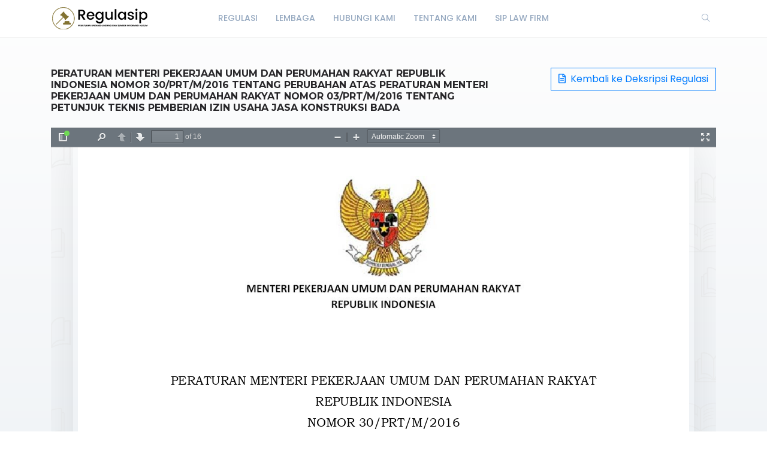

--- FILE ---
content_type: text/html; charset=utf-8
request_url: https://www.regulasip.id/book/4502/read
body_size: 2262
content:
    <!DOCTYPE html>
    <html lang="en" class="" dir="ltr">
    <head >
        <meta charset="UTF-8">
        <title>PERATURAN MENTERI PEKERJAAN UMUM DAN PERUMAHAN RAKYAT REPUBLIK INDONESIA NOMOR 30/PRT/M/2016 TENTANG PERUBAHAN ATAS PERATURAN MENTERI PEKERJAAN UMUM DAN PERUMAHAN RAKYAT NOMOR 03/PRT/M/2016 TENTANG PETUNJUK TEKNIS PEMBERIAN IZIN USAHA JASA KONSTRUKSI BADA</title>
        <meta name="description" content="">
        <meta name="keywords" content="">
        <link rel="icon" type="image/png" href="/images/site-view-options/favicon(1).png"/>
        <meta name=viewport content="width=device-width, initial-scale=1">
        
                            <link rel="stylesheet" href="https://www.regulasip.id/themes/default/resources/css/bootstrap.min.css">
            <link rel="stylesheet" href="https://www.regulasip.id/themes/default/resources/css/plugins.css">
            <link rel="stylesheet" href="https://www.regulasip.id/themes/default/resources/css/style.css">
                        
    
    </head>
    <body>
    <header class="header">
    <div class="container">
        <div class="row align-items-center">
            <div class="col-6 col-lg-2 col-md-6">
                <div class="logo">
                    <a href="/"><img src="/images/site-view-options/logo.png" alt="Logo"></a>
                </div>
            </div>
            <div class="col-12 col-lg-8">
                <nav class="navbar navbar-expand-lg">
                    <div class="collapse navbar-collapse justify-content-center" id="header-menu">
                        
                        <ul class="navbar-nav primary-menu">
                                                                                                                                                                                            <li class="nav-item ">
                                    <a href="/regulasi" class="" >
                                        Regulasi                                     </a>
                                                                    </li>
                                                    
                                                                                                                                                                <li class="nav-item ">
                                    <a href="/lembaga" class="" >
                                        Lembaga                                     </a>
                                                                    </li>
                                                    
                                                                                                                                                                <li class="nav-item ">
                                    <a href="/contact-us" class="" >
                                        Hubungi Kami                                     </a>
                                                                    </li>
                                                    
                                                                                                                                                                <li class="nav-item ">
                                    <a href="/about" class="" >
                                        Tentang Kami                                     </a>
                                                                    </li>
                                                    
                                                                                                                                                                <li class="nav-item ">
                                    <a href="http://siplawfirm.id/" class="" >
                                        SIP Law Firm                                     </a>
                                                                    </li>
                                                    
                                
                                                    </ul>
                    </div>
                </nav>
            </div>
            <div class="col-6 col-lg-2 col-md-6">
                <div class="menu-icons d-flex text-right align-items-center justify-content-end">
                    <div class="search-box">
                        <a href="#" class="search-open"><i class="ti-search"></i></a>
                    </div>
					<!---
                    <div class="user-dropdown">
                                                    <a href="#" data-toggle="modal" data-target="#login-box" class="open-login-box">
                                <i class="ti-lock"></i>
                            </a>
                                            </div>
                                            <div class="languages">
                            <a href="#" class="lang-select" data-toggle="dropdown" role="button" aria-haspopup="true" aria-expanded="false"><i class="ti-world"></i></a>
                            <ul class="dropdown-menu">
                                                                                                                                                                                <li>
                                            <a class="dropdown-item active" href="/languageChange/id_ID"><i class="flag flag-id"></i> Indonesia
                                            </a>
                                        </li>
                                                                    
                            </ul>
                        </div>
                                    </div> 
				-->
                <div class="menu-toggler" data-toggle="collapse" data-target="#header-menu" aria-expanded="false" aria-label="Toggle navigation">
                    <div class="bar"></div>
                </div>
            </div>
        </div>
		  <div class="col-12">
                <div class="search-header hide">
                    <form action="/regulasi/search" method="post">
                        <input class="form-control search-input" name="searchText" aria-describedby="search" type="search">
                        <button type="submit" class="btn" id="header-search"><i class="ti-search"></i></button>
                        <span class="search-close">
                        <i class="ti-close"></i>
                    </span>
                    </form>
                </div>
            </div>
    </div>
</header>

<div class="modal login-box" id="login-box" tabindex="-1" role="dialog" aria-hidden="true">
    <div class="modal-dialog modal-dialog-centered" role="document">
        <div class="modal-content">
            <div class="modal-body">
                <div class="card card-no-border">
                    <div class="card-body">
                                                    <img src="/images/site-view-options/logo.png" class="d-flex ml-auto mr-auto mb-4 mt-2 img-fluid" alt="Login">
                                                <div class="social-login">
                                                                                                            </div>
                                                <form action="/login" method="post" class="form-horizontal">
                            <div class="form-group">
                                <div class="col-xs-12">
                                    <input name="login" class="form-control" placeholder="Login" value="" type="text" required>
                                </div>
                            </div>
                            <div class="form-group">
                                <div class="col-xs-12">
                                    <input name="password" class="form-control" placeholder="Password" type="password" required>
                                </div>
                            </div>
                            <div class="form-group">
                                <div class="row">
                                    <div class="col-md-8 col-xs-8 text-left">
                                        <div class="custom-control custom-checkbox mt-2">
                                            <input type="checkbox" name="rememberMe" class="custom-control-input" id="rememberMe">
                                            <label class="custom-control-label" for="rememberMe">Remember me</label>
                                        </div>
                                    </div>
                                    <div class="col-md-4 col-xs-4">
                                        <button class="btn btn-primary shadow btn-block">Login</button>
                                    </div>
                                    <div class="col-md-12 mt-3 additional-text text-center">
                                        <a href="/password-recovery">Forgot password?</a>
                                    </div> 
                                </div>
                                                            </div>
                        </form>
                    </div>
                </div>
            </div>
        </div>
    </div>
</div>

    
    <section class="single-book">
        <div class="container">
            <div class="row">
                <div class="col-lg-8">
                    <h1 class="">PERATURAN MENTERI PEKERJAAN UMUM DAN PERUMAHAN RAKYAT REPUBLIK INDONESIA NOMOR 30/PRT/M/2016 TENTANG PERUBAHAN ATAS PERATURAN MENTERI PEKERJAAN UMUM DAN PERUMAHAN RAKYAT NOMOR 03/PRT/M/2016 TENTANG PETUNJUK TEKNIS PEMBERIAN IZIN USAHA JASA KONSTRUKSI BADA</h1>
                </div>
                <div class="col-lg-4 text-right">
                    <a href="/regulasi/4502" class="btn btn-outline-primary"><i class="far fa-file-alt mr-1" aria-hidden="true"></i> Kembali ke Deksripsi Regulasi</a>
                </div>
                <div class="col-lg-12 mt-3">
                                            <iframe src="https://www.regulasip.id/themes/default/resources/js/pdfjs/web/viewer.html?file=/eBooks/2018/November/5bdbf6951b0a8/Peraturan Menteri PUPR Nomor 30-PRT-M-2016.pdf" frameborder="0" width="100%" height="650" allowfullscreen=""></iframe>
                                    </div>
            </div>
        </div>
    </section>

    <footer class="footer">
    <div class="container">
        <div class="row" id="ref">
		<div class="col-md-4" id="ref">
		<img src="/assets/images/JDIHN.jpg">
		</div>
		<div class="col-md-4" id="ref">
		<img src="/assets/images/MA.jpg">
		</div>
		<div class="col-md-4" id="ref">
		<img src="/assets/images/BPOM.jpg">
		</div>
		</div>
		<div class="row">
		<div class="col-lg-12">
                <p>© 2018 Indonesia Regulation Database</p>
            </div>
        </div>
    </div>
</footer>
<button class="back-to-top" id="back-to-top" role="button"><i class="ti-angle-up"></i></button>
    
        <script src="https://www.regulasip.id/themes/default/resources/js/jquery.min.js"></script>
        <script src="https://www.regulasip.id/themes/default/resources/js/popper.min.js"></script>
        <script src="https://www.regulasip.id/themes/default/resources/js/bootstrap.min.js"></script>
    
    
    <script src="https://www.regulasip.id/themes/default/resources/js/plugins.js"></script>
    <script src="https://www.regulasip.id/themes/default/resources/js/custom.js"></script>
    
    
    </body>
    </html>


--- FILE ---
content_type: text/css
request_url: https://www.regulasip.id/themes/default/resources/js/pdfjs/web/viewer.css
body_size: 10308
content:
/* Copyright 2014 Mozilla Foundation
 *
 * Licensed under the Apache License, Version 2.0 (the "License");
 * you may not use this file except in compliance with the License.
 * You may obtain a copy of the License at
 *
 *     http://www.apache.org/licenses/LICENSE-2.0
 *
 * Unless required by applicable law or agreed to in writing, software
 * distributed under the License is distributed on an "AS IS" BASIS,
 * WITHOUT WARRANTIES OR CONDITIONS OF ANY KIND, either express or implied.
 * See the License for the specific language governing permissions and
 * limitations under the License.
 */

.textLayer {
    position    : absolute;
    left        : 0;
    top         : 0;
    right       : 0;
    bottom      : 0;
    overflow    : hidden;
    opacity     : 0.2;
    line-height : 1.0;
}

.textLayer > div {
    color                    : transparent;
    position                 : absolute;
    white-space              : pre;
    cursor                   : text;
    -webkit-transform-origin : 0% 0%;
    -moz-transform-origin    : 0% 0%;
    -o-transform-origin      : 0% 0%;
    -ms-transform-origin     : 0% 0%;
    transform-origin         : 0% 0%;
}

.textLayer .highlight {
    margin           : -1px;
    padding          : 1px;

    background-color : rgb(180, 0, 170);
    border-radius    : 4px;
}

.textLayer .highlight.begin {
    border-radius : 4px 0px 0px 4px;
}

.textLayer .highlight.end {
    border-radius : 0px 4px 4px 0px;
}

.textLayer .highlight.middle {
    border-radius : 0px;
}

.textLayer .highlight.selected {
    background-color : rgb(0, 100, 0);
}

.textLayer ::selection {
    background : rgb(0, 0, 255);
}

.textLayer ::-moz-selection {
    background : rgb(0, 0, 255);
}

.textLayer .endOfContent {
    display             : block;
    position            : absolute;
    left                : 0px;
    top                 : 100%;
    right               : 0px;
    bottom              : 0px;
    z-index             : -1;
    cursor              : default;
    -webkit-user-select : none;
    -ms-user-select     : none;
    -moz-user-select    : none;
}

.textLayer .endOfContent.active {
    top : 0px;
}

.annotationLayer section {
    position : absolute;
}

.annotationLayer .linkAnnotation > a,
.annotationLayer .buttonWidgetAnnotation.pushButton > a {
    position  : absolute;
    font-size : 1em;
    top       : 0;
    left      : 0;
    width     : 100%;
    height    : 100%;
}

.annotationLayer .linkAnnotation > a:hover,
.annotationLayer .buttonWidgetAnnotation.pushButton > a:hover {
    opacity    : 0.2;
    background : #FFFF00;
    box-shadow : 0px 2px 10px #FFFF00;
}

.annotationLayer .textAnnotation img {
    position : absolute;
    cursor   : pointer;
}

.annotationLayer .textWidgetAnnotation input,
.annotationLayer .textWidgetAnnotation textarea,
.annotationLayer .choiceWidgetAnnotation select,
.annotationLayer .buttonWidgetAnnotation.checkBox input,
.annotationLayer .buttonWidgetAnnotation.radioButton input {
    background-color : rgba(0, 54, 255, 0.13);
    border           : 1px solid transparent;
    box-sizing       : border-box;
    font-size        : 9px;
    height           : 100%;
    margin           : 0;
    padding          : 0 3px;
    vertical-align   : top;
    width            : 100%;
}

.annotationLayer .choiceWidgetAnnotation select option {
    padding : 0;
}

.annotationLayer .buttonWidgetAnnotation.radioButton input {
    border-radius : 50%;
}

.annotationLayer .textWidgetAnnotation textarea {
    font      : message-box;
    font-size : 9px;
    resize    : none;
}

.annotationLayer .textWidgetAnnotation input[disabled],
.annotationLayer .textWidgetAnnotation textarea[disabled],
.annotationLayer .choiceWidgetAnnotation select[disabled],
.annotationLayer .buttonWidgetAnnotation.checkBox input[disabled],
.annotationLayer .buttonWidgetAnnotation.radioButton input[disabled] {
    background : none;
    border     : 1px solid transparent;
    cursor     : not-allowed;
}

.annotationLayer .textWidgetAnnotation input:hover,
.annotationLayer .textWidgetAnnotation textarea:hover,
.annotationLayer .choiceWidgetAnnotation select:hover,
.annotationLayer .buttonWidgetAnnotation.checkBox input:hover,
.annotationLayer .buttonWidgetAnnotation.radioButton input:hover {
    border : 1px solid #000000;
}

.annotationLayer .textWidgetAnnotation input:focus,
.annotationLayer .textWidgetAnnotation textarea:focus,
.annotationLayer .choiceWidgetAnnotation select:focus {
    background : none;
    border     : 1px solid transparent;
}

.annotationLayer .buttonWidgetAnnotation.checkBox input:checked:before,
.annotationLayer .buttonWidgetAnnotation.checkBox input:checked:after,
.annotationLayer .buttonWidgetAnnotation.radioButton input:checked:before {
    background-color : #000000;
    content          : '';
    display          : block;
    position         : absolute;
}

.annotationLayer .buttonWidgetAnnotation.checkBox input:checked:before,
.annotationLayer .buttonWidgetAnnotation.checkBox input:checked:after {
    height : 80%;
    left   : 45%;
    width  : 1px;
}

.annotationLayer .buttonWidgetAnnotation.checkBox input:checked:before {
    transform : rotate(45deg);
}

.annotationLayer .buttonWidgetAnnotation.checkBox input:checked:after {
    transform : rotate(-45deg);
}

.annotationLayer .buttonWidgetAnnotation.radioButton input:checked:before {
    border-radius : 50%;
    height        : 50%;
    left          : 30%;
    top           : 20%;
    width         : 50%;
}

.annotationLayer .textWidgetAnnotation input.comb {
    font-family   : monospace;
    padding-left  : 2px;
    padding-right : 0;
}

.annotationLayer .textWidgetAnnotation input.comb:focus {
    /*
     * Letter spacing is placed on the right side of each character. Hence, the
     * letter spacing of the last character may be placed outside the visible
     * area, causing horizontal scrolling. We avoid this by extending the width
     * when the element has focus and revert this when it loses focus.
     */
    width : 115%;
}

.annotationLayer .buttonWidgetAnnotation.checkBox input,
.annotationLayer .buttonWidgetAnnotation.radioButton input {
    -webkit-appearance : none;
    -moz-appearance    : none;
    -ms-appearance     : none;
    appearance         : none;
    padding            : 0;
}

.annotationLayer .popupWrapper {
    position : absolute;
    width    : 20em;
}

.annotationLayer .popup {
    position         : absolute;
    z-index          : 200;
    max-width        : 20em;
    background-color : #FFFF99;
    box-shadow       : 0px 2px 5px #333333;
    border-radius    : 2px;
    padding          : 0.6em;
    margin-left      : 5px;
    cursor           : pointer;
    font             : message-box;
    word-wrap        : break-word;
}

.annotationLayer .popup h1 {
    font-size      : 1em;
    border-bottom  : 1px solid #000000;
    margin         : 0;
    padding-bottom : 0.2em;
}

.annotationLayer .popup p {
    margin      : 0;
    padding-top : 0.2em;
}

.annotationLayer .highlightAnnotation,
.annotationLayer .underlineAnnotation,
.annotationLayer .squigglyAnnotation,
.annotationLayer .strikeoutAnnotation,
.annotationLayer .lineAnnotation svg line,
.annotationLayer .squareAnnotation svg rect,
.annotationLayer .circleAnnotation svg ellipse,
.annotationLayer .polylineAnnotation svg polyline,
.annotationLayer .polygonAnnotation svg polygon,
.annotationLayer .stampAnnotation,
.annotationLayer .fileAttachmentAnnotation {
    cursor : pointer;
}

.pdfViewer .canvasWrapper {
    overflow : hidden;
}

.pdfViewer .page {
    direction        : ltr;
    width            : 816px;
    height           : 1056px;
    margin           : 1px auto -8px auto;
    position         : relative;
    overflow         : visible;
    border           : 9px solid transparent;
    background-clip  : content-box;
    /*border-image     : url(images/shadow.png) 9 9 repeat;*/
    background-color : white;
    -webkit-box-shadow: 0 10px 60px 0 rgba(29,29,31,.09);
    -moz-box-shadow: 0 10px 60px 0 rgba(29,29,31,.09);
    box-shadow: 0 10px 60px 0 rgba(29,29,31,.09);
}

.pdfViewer.removePageBorders .page {
    margin : 0px auto 10px auto;
    border : none;
}

.pdfViewer.singlePageView {
    display : inline-block;
}

.pdfViewer.singlePageView .page {
    margin : 0;
    border : none;
}

.pdfViewer .page canvas {
    margin  : 0;
    display : block;
}

.pdfViewer .page canvas[hidden] {
    display : none;
}

.pdfViewer .page .loadingIcon {
    position   : absolute;
    display    : block;
    left       : 0;
    top        : 0;
    right      : 0;
    bottom     : 0;
    background : url('images/loading-icon.gif') center no-repeat;
}

.pdfPresentationMode:-webkit-full-screen .pdfViewer .page {
    margin-bottom : 100%;
    border        : 0;
}

.pdfPresentationMode:-moz-full-screen .pdfViewer .page {
    margin-bottom : 100%;
    border        : 0;
}

.pdfPresentationMode:-ms-fullscreen .pdfViewer .page {
    margin-bottom : 100% !important;
    border        : 0;
}

.pdfPresentationMode:fullscreen .pdfViewer .page {
    margin-bottom : 100%;
    border        : 0;
}

:root {
    --sidebar-width : 200px;
}

* {
    padding : 0;
    margin  : 0;
}

html {
    height    : 100%;
    width     : 100%;
    /* Font size is needed to make the activity bar the correct size. */
    font-size : 10px;
}

body {
    height           : 100%;
    width            : 100%;
    /*background-color: #f8f8f8;*/
    background: url(images/book-texture.png), linear-gradient(to bottom,#f9fafb 0,#ecf0f4 100%);
}

body,
input,
button,
select {
    font    : message-box;
    outline : none;
}

.hidden {
    display : none !important;
}

[hidden] {
    display : none !important;
}

#viewerContainer.pdfPresentationMode:-webkit-full-screen {
    top                 : 0px;
    border-top          : 2px solid transparent;
    background-color    : #000000;
    width               : 100%;
    height              : 100%;
    overflow            : hidden;
    cursor              : none;
    -webkit-user-select : none;
}

#viewerContainer.pdfPresentationMode:-moz-full-screen {
    top              : 0px;
    border-top       : 2px solid transparent;
    background-color : #000000;
    width            : 100%;
    height           : 100%;
    overflow         : hidden;
    cursor           : none;
    -moz-user-select : none;
}

#viewerContainer.pdfPresentationMode:-ms-fullscreen {
    top             : 0px !important;
    border-top      : 2px solid transparent;
    width           : 100%;
    height          : 100%;
    overflow        : hidden !important;
    cursor          : none;
    -ms-user-select : none;
}

#viewerContainer.pdfPresentationMode:-ms-fullscreen::-ms-backdrop {
    background-color : #000000;
}

#viewerContainer.pdfPresentationMode:fullscreen {
    top                 : 0px;
    border-top          : 2px solid transparent;
    background-color    : #000000;
    width               : 100%;
    height              : 100%;
    overflow            : hidden;
    cursor              : none;
    -webkit-user-select : none;
    -moz-user-select    : none;
    -ms-user-select     : none;
}

.pdfPresentationMode:-webkit-full-screen a:not(.internalLink) {
    display : none;
}

.pdfPresentationMode:-moz-full-screen a:not(.internalLink) {
    display : none;
}

.pdfPresentationMode:-ms-fullscreen a:not(.internalLink) {
    display : none !important;
}

.pdfPresentationMode:fullscreen a:not(.internalLink) {
    display : none;
}

.pdfPresentationMode:-webkit-full-screen .textLayer > div {
    cursor : none;
}

.pdfPresentationMode:-moz-full-screen .textLayer > div {
    cursor : none;
}

.pdfPresentationMode:-ms-fullscreen .textLayer > div {
    cursor : none;
}

.pdfPresentationMode:fullscreen .textLayer > div {
    cursor : none;
}

.pdfPresentationMode.pdfPresentationModeControls > *,
.pdfPresentationMode.pdfPresentationModeControls .textLayer > div {
    cursor : default;
}

#outerContainer {
    width    : 100%;
    height   : 100%;
    position : relative;
}

#sidebarContainer {
    position                           : absolute;
    top                                : 32px;
    bottom                             : 0;
    width                              : 200px;
    /* Here, and elsewhere below, keep the constant value for compatibility
                      with older browsers that lack support for CSS variables. */
    width                              : var(--sidebar-width);
    visibility                         : hidden;
    z-index                            : 100;
    border-top                         : 1px solid #333333;

    -webkit-transition-duration        : 200ms;
    -webkit-transition-timing-function : ease;
    transition-duration                : 200ms;
    transition-timing-function         : ease;
    background-color: #6c757d;
}

html[dir='ltr'] #sidebarContainer {
    -webkit-transition-property : left;
    transition-property         : left;
    left                        : -200px;
    left                        : calc(-1 * var(--sidebar-width));
}

html[dir='rtl'] #sidebarContainer {
    -webkit-transition-property : right;
    transition-property         : right;
    right                       : -200px;
    right                       : calc(-1 * var(--sidebar-width));
}

.loadingInProgress #sidebarContainer {
    top : 36px;
}

#outerContainer.sidebarResizing #sidebarContainer {
    /* Improve responsiveness and avoid visual glitches when the sidebar is resized. */
    -webkit-transition-duration : 0s;
    transition-duration         : 0s;
    /* Prevent e.g. the thumbnails being selected when the sidebar is resized. */
    -webkit-user-select         : none;
    -moz-user-select            : none;
}

#outerContainer.sidebarMoving #sidebarContainer,
#outerContainer.sidebarOpen #sidebarContainer {
    visibility : visible;
}

html[dir='ltr'] #outerContainer.sidebarOpen #sidebarContainer {
    left : 0px;
}

html[dir='rtl'] #outerContainer.sidebarOpen #sidebarContainer {
    right : 0px;
}

#mainContainer {
    position  : absolute;
    top       : 0;
    right     : 0;
    bottom    : 0;
    left      : 0;
    min-width : 320px;
}

#sidebarContent {
    top                        : 32px;
    bottom                     : 0;
    overflow                   : auto;
    -webkit-overflow-scrolling : touch;
    position                   : absolute;
    width                      : 100%;
    background-color           : hsla(0, 0%, 0%, .1);
}

html[dir='ltr'] #sidebarContent {
    left       : 0;
    box-shadow : inset -1px 0 0 hsla(0, 0%, 0%, .25);
}

html[dir='rtl'] #sidebarContent {
    right      : 0;
    box-shadow : inset 1px 0 0 hsla(0, 0%, 0%, .25);
}

#viewerContainer {
    overflow                           : auto;
    -webkit-overflow-scrolling         : touch;
    position                           : absolute;
    top                                : 32px;
    right                              : 0;
    bottom                             : 0;
    left                               : 0;
    outline                            : none;

    -webkit-transition-duration        : 200ms;
    -webkit-transition-timing-function : ease;
    transition-duration                : 200ms;
    transition-timing-function         : ease;
}

html[dir='ltr'] #viewerContainer {
    box-shadow : inset 1px 0 0 hsla(0, 0%, 100%, .05);
}

html[dir='rtl'] #viewerContainer {
    box-shadow : inset -1px 0 0 hsla(0, 0%, 100%, .05);
}

#outerContainer.sidebarResizing #viewerContainer {
    /* Improve responsiveness and avoid visual glitches when the sidebar is resized. */
    -webkit-transition-duration : 0s;
    transition-duration         : 0s;
}

html[dir='ltr'] #outerContainer.sidebarOpen #viewerContainer {
    -webkit-transition-property : left;
    transition-property         : left;
    left                        : 200px;
    left                        : var(--sidebar-width);
}

html[dir='rtl'] #outerContainer.sidebarOpen #viewerContainer {
    -webkit-transition-property : right;
    transition-property         : right;
    right                       : 200px;
    right                       : var(--sidebar-width);
}

.toolbar {
    position : relative;
    left     : 0;
    right    : 0;
    z-index  : 9999;
    cursor   : default;
}

#toolbarContainer {
    width : 100%;
}

#toolbarSidebar {
    width            : 100%;
    height           : 32px;
    background-color: #6c757d;
}

html[dir='ltr'] #toolbarSidebar {
    box-shadow : inset -1px 0 0 rgba(0, 0, 0, 0.25),
    inset 0 -1px 0 hsla(0, 0%, 100%, .05),
    0 1px 0 hsla(0, 0%, 0%, .15),
    0 0 1px hsla(0, 0%, 0%, .1);
}

html[dir='rtl'] #toolbarSidebar {
    box-shadow : inset 1px 0 0 rgba(0, 0, 0, 0.25),
    inset 0 1px 0 hsla(0, 0%, 100%, .05),
    0 1px 0 hsla(0, 0%, 0%, .15),
    0 0 1px hsla(0, 0%, 0%, .1);
}

#sidebarResizer {
    position : absolute;
    top      : 0;
    bottom   : 0;
    width    : 6px;
    z-index  : 200;
    cursor   : ew-resize;
}

html[dir='ltr'] #sidebarResizer {
    right : -6px;
}

html[dir='rtl'] #sidebarResizer {
    left : -6px;
}

#toolbarContainer, .findbar, .secondaryToolbar {
    position         : relative;
    height           : 32px;
    background-color: #6c757d;
}

html[dir='ltr'] #toolbarContainer, .findbar, .secondaryToolbar {
    box-shadow : inset 0 1px 1px hsla(0, 0%, 0%, .15),
    inset 0 -1px 0 hsla(0, 0%, 100%, .05),
    0 1px 0 hsla(0, 0%, 0%, .15),
    0 1px 1px hsla(0, 0%, 0%, .1);
}

html[dir='rtl'] #toolbarContainer, .findbar, .secondaryToolbar {
    box-shadow : inset 0 1px 1px hsla(0, 0%, 0%, .15),
    inset 0 -1px 0 hsla(0, 0%, 100%, .05),
    0 1px 0 hsla(0, 0%, 0%, .15),
    0 1px 1px hsla(0, 0%, 0%, .1);
}

#toolbarViewer {
    height : 32px;
}

#loadingBar {
    position         : relative;
    width            : 100%;
    height           : 4px;
    background-color : #333333;
    border-bottom    : 1px solid #333333;
}

#loadingBar .progress {
    position           : absolute;
    top                : 0;
    left               : 0;
    width              : 0%;
    height             : 100%;
    background-color   : #DDDDDD;
    overflow           : hidden;
    -webkit-transition : width 200ms;
    transition         : width 200ms;
}

@-webkit-keyframes progressIndeterminate {
    0% {
        left : -142px;
    }
    100% {
        left : 0;
    }
}

@keyframes progressIndeterminate {
    0% {
        left : -142px;
    }
    100% {
        left : 0;
    }
}

#loadingBar .progress.indeterminate {
    background-color   : #999999;
    -webkit-transition : none;
    transition         : none;
}

#loadingBar .progress.indeterminate .glimmer {
    position          : absolute;
    top               : 0;
    left              : 0;
    height            : 100%;
    width             : calc(100% + 150px);

    background        : repeating-linear-gradient(135deg,
    #BBBBBB 0, #999999 5px,
    #999999 45px, #DDDDDD 55px,
    #DDDDDD 95px, #BBBBBB 100px);

    -webkit-animation : progressIndeterminate 950ms linear infinite;
    animation         : progressIndeterminate 950ms linear infinite;
}

.findbar, .secondaryToolbar {
    top         : 32px;
    position    : absolute;
    z-index     : 10000;
    height      : auto;
    min-width   : 16px;
    padding     : 0px 6px 0px 6px;
    margin      : 4px 2px 4px 2px;
    color       : hsl(0, 0%, 85%);
    font-size   : 12px;
    line-height : 14px;
    text-align  : left;
    cursor      : default;
}

.findbar {
    min-width : 300px;
}

.findbar > div {
    height : 32px;
}

.findbar.wrapContainers > div {
    clear : both;
}

.findbar.wrapContainers > div#findbarMessageContainer {
    height : auto;
}

html[dir='ltr'] .findbar {
    left : 68px;
}

html[dir='rtl'] .findbar {
    right : 68px;
}

.findbar label {
    -webkit-user-select : none;
    -moz-user-select    : none;
}

#findInput {
    width : 200px;
}

#findInput::-webkit-input-placeholder {
    font-style : italic;
    color      : hsl(0, 0%, 75%);
}

#findInput::-moz-placeholder {
    font-style : italic;
}

#findInput:-ms-input-placeholder {
    font-style : italic;
}

#findInput::placeholder {
    font-style : italic;
}

#findInput[data-status="pending"] {
    background-image    : url(images/loading-small.png);
    background-repeat   : no-repeat;
    background-position : right;
}

html[dir='rtl'] #findInput[data-status="pending"] {
    background-position : left;
}

.secondaryToolbar {
    padding : 6px;
    height  : auto;
    z-index : 30000;
}

html[dir='ltr'] .secondaryToolbar {
    right : 4px;
}

html[dir='rtl'] .secondaryToolbar {
    left : 4px;
}

#secondaryToolbarButtonContainer {
    max-width                  : 200px;
    max-height                 : 400px;
    overflow-y                 : auto;
    -webkit-overflow-scrolling : touch;
    margin-bottom              : -4px;
}

.doorHanger,
.doorHangerRight {
    border        : 1px solid hsla(0, 0%, 0%, .5);
    border-radius : 2px;
    box-shadow    : 0 1px 4px rgba(0, 0, 0, 0.3);
}

.doorHanger:after, .doorHanger:before,
.doorHangerRight:after, .doorHangerRight:before {
    bottom         : 100%;
    border         : solid transparent;
    content        : " ";
    height         : 0;
    width          : 0;
    position       : absolute;
    pointer-events : none;
}

.doorHanger:after,
.doorHangerRight:after {
    border-bottom-color : hsla(0, 0%, 32%, .99);
    border-width        : 8px;
}

.doorHanger:before,
.doorHangerRight:before {
    border-bottom-color : hsla(0, 0%, 0%, .5);
    border-width        : 9px;
}

html[dir='ltr'] .doorHanger:after,
html[dir='rtl'] .doorHangerRight:after {
    left        : 13px;
    margin-left : -8px;
}

html[dir='ltr'] .doorHanger:before,
html[dir='rtl'] .doorHangerRight:before {
    left        : 13px;
    margin-left : -9px;
}

html[dir='rtl'] .doorHanger:after,
html[dir='ltr'] .doorHangerRight:after {
    right        : 13px;
    margin-right : -8px;
}

html[dir='rtl'] .doorHanger:before,
html[dir='ltr'] .doorHangerRight:before {
    right        : 13px;
    margin-right : -9px;
}

#findResultsCount {
    background-color : hsl(0, 0%, 85%);
    color            : hsl(0, 0%, 32%);
    text-align       : center;
    padding          : 3px 4px;
}

#findMsg {
    font-style : italic;
    color      : #A6B7D0;
}

#findMsg:empty {
    display : none;
}

#findInput.notFound {
    background-color : rgb(255, 102, 102);
}

#toolbarViewerMiddle {
    position  : absolute;
    left      : 50%;
    transform : translateX(-50%);
}

html[dir='ltr'] #toolbarViewerLeft,
html[dir='rtl'] #toolbarViewerRight {
    float : left;
}

html[dir='ltr'] #toolbarViewerRight,
html[dir='rtl'] #toolbarViewerLeft {
    float : right;
}

html[dir='ltr'] #toolbarViewerLeft > *,
html[dir='ltr'] #toolbarViewerMiddle > *,
html[dir='ltr'] #toolbarViewerRight > *,
html[dir='ltr'] .findbar * {
    position : relative;
    float    : left;
}

html[dir='rtl'] #toolbarViewerLeft > *,
html[dir='rtl'] #toolbarViewerMiddle > *,
html[dir='rtl'] #toolbarViewerRight > *,
html[dir='rtl'] .findbar * {
    position : relative;
    float    : right;
}

html[dir='ltr'] .splitToolbarButton {
    margin  : 3px 2px 4px 0;
    display : inline-block;
}

html[dir='rtl'] .splitToolbarButton {
    margin  : 3px 0 4px 2px;
    display : inline-block;
}

html[dir='ltr'] .splitToolbarButton > .toolbarButton {
    border-radius : 0;
    float         : left;
}

html[dir='rtl'] .splitToolbarButton > .toolbarButton {
    border-radius : 0;
    float         : right;
}

.toolbarButton,
.secondaryToolbarButton,
.overlayButton {
    border     : 0 none;
    background : none;
    width      : 32px;
    height     : 25px;
}

.toolbarButton > span {
    display  : inline-block;
    width    : 0;
    height   : 0;
    overflow : hidden;
}

.toolbarButton[disabled],
.secondaryToolbarButton[disabled],
.overlayButton[disabled] {
    opacity : .5;
}

.splitToolbarButton.toggled .toolbarButton {
    margin : 0;
}

.splitToolbarButton:hover > .toolbarButton,
.splitToolbarButton:focus > .toolbarButton,
.splitToolbarButton.toggled > .toolbarButton,
.toolbarButton.textButton {
    background-color                   : hsla(0, 0%, 0%, .12);
    background-image                   : linear-gradient(hsla(0, 0%, 100%, .05), hsla(0, 0%, 100%, 0));
    background-clip                    : padding-box;
    border                             : 1px solid hsla(0, 0%, 0%, .35);
    border-color                       : hsla(0, 0%, 0%, .32) hsla(0, 0%, 0%, .38) hsla(0, 0%, 0%, .42);
    box-shadow                         : 0 1px 0 hsla(0, 0%, 100%, .05) inset,
    0 0 1px hsla(0, 0%, 100%, .15) inset,
    0 1px 0 hsla(0, 0%, 100%, .05);
    -webkit-transition-property        : background-color, border-color, box-shadow;
    -webkit-transition-duration        : 150ms;
    -webkit-transition-timing-function : ease;
    transition-property                : background-color, border-color, box-shadow;
    transition-duration                : 150ms;
    transition-timing-function         : ease;

}

.splitToolbarButton > .toolbarButton:hover,
.splitToolbarButton > .toolbarButton:focus,
.dropdownToolbarButton:hover,
.overlayButton:hover,
.overlayButton:focus,
.toolbarButton.textButton:hover,
.toolbarButton.textButton:focus {
    background-color : hsla(0, 0%, 0%, .2);
    box-shadow       : 0 1px 0 hsla(0, 0%, 100%, .05) inset,
    0 0 1px hsla(0, 0%, 100%, .15) inset,
    0 0 1px hsla(0, 0%, 0%, .05);
    z-index          : 199;
}

.splitToolbarButton > .toolbarButton {
    position : relative;
}

html[dir='ltr'] .splitToolbarButton > .toolbarButton:first-child,
html[dir='rtl'] .splitToolbarButton > .toolbarButton:last-child {
    position                  : relative;
    margin                    : 0;
    margin-right              : -1px;
    border-top-left-radius    : 2px;
    border-bottom-left-radius : 2px;
    border-right-color        : transparent;
}

html[dir='ltr'] .splitToolbarButton > .toolbarButton:last-child,
html[dir='rtl'] .splitToolbarButton > .toolbarButton:first-child {
    position                   : relative;
    margin                     : 0;
    margin-left                : -1px;
    border-top-right-radius    : 2px;
    border-bottom-right-radius : 2px;
    border-left-color          : transparent;
}

.splitToolbarButtonSeparator {
    padding          : 8px 0;
    width            : 1px;
    background-color : hsla(0, 0%, 0%, .5);
    z-index          : 99;
    box-shadow       : 0 0 0 1px hsla(0, 0%, 100%, .08);
    display          : inline-block;
    margin           : 5px 0;
}

html[dir='ltr'] .splitToolbarButtonSeparator {
    float : left;
}

html[dir='rtl'] .splitToolbarButtonSeparator {
    float : right;
}

.splitToolbarButton:hover > .splitToolbarButtonSeparator,
.splitToolbarButton.toggled > .splitToolbarButtonSeparator {
    padding                            : 12px 0;
    margin                             : 1px 0;
    box-shadow                         : 0 0 0 1px hsla(0, 0%, 100%, .03);
    -webkit-transition-property        : padding;
    -webkit-transition-duration        : 10ms;
    -webkit-transition-timing-function : ease;
    transition-property                : padding;
    transition-duration                : 10ms;
    transition-timing-function         : ease;
}

.toolbarButton,
.dropdownToolbarButton,
.secondaryToolbarButton,
.overlayButton {
    min-width                          : 16px;
    padding                            : 2px 6px 0;
    border                             : 1px solid transparent;
    border-radius                      : 2px;
    color                              : hsla(0, 0%, 100%, .8);
    font-size                          : 12px;
    line-height                        : 14px;
    -webkit-user-select                : none;
    -moz-user-select                   : none;
    -ms-user-select                    : none;
    /* Opera does not support user-select, use <... unselectable="on"> instead */
    cursor                             : default;
    -webkit-transition-property        : background-color, border-color, box-shadow;
    -webkit-transition-duration        : 150ms;
    -webkit-transition-timing-function : ease;
    transition-property                : background-color, border-color, box-shadow;
    transition-duration                : 150ms;
    transition-timing-function         : ease;
}

html[dir='ltr'] .toolbarButton,
html[dir='ltr'] .overlayButton,
html[dir='ltr'] .dropdownToolbarButton {
    margin : 3px 2px 4px 0;
}

html[dir='rtl'] .toolbarButton,
html[dir='rtl'] .overlayButton,
html[dir='rtl'] .dropdownToolbarButton {
    margin : 3px 0 4px 2px;
}

.toolbarButton:hover,
.toolbarButton:focus,
.dropdownToolbarButton,
.overlayButton,
.secondaryToolbarButton:hover,
.secondaryToolbarButton:focus {
    background-color : hsla(0, 0%, 0%, .12);
    background-image : linear-gradient(hsla(0, 0%, 100%, .05), hsla(0, 0%, 100%, 0));
    background-clip  : padding-box;
    border           : 1px solid hsla(0, 0%, 0%, .35);
    border-color     : hsla(0, 0%, 0%, .32) hsla(0, 0%, 0%, .38) hsla(0, 0%, 0%, .42);
    box-shadow       : 0 1px 0 hsla(0, 0%, 100%, .05) inset,
    0 0 1px hsla(0, 0%, 100%, .15) inset,
    0 1px 0 hsla(0, 0%, 100%, .05);
}

.toolbarButton:hover:active,
.overlayButton:hover:active,
.dropdownToolbarButton:hover:active,
.secondaryToolbarButton:hover:active {
    background-color                   : hsla(0, 0%, 0%, .2);
    background-image                   : linear-gradient(hsla(0, 0%, 100%, .05), hsla(0, 0%, 100%, 0));
    border-color                       : hsla(0, 0%, 0%, .35) hsla(0, 0%, 0%, .4) hsla(0, 0%, 0%, .45);
    box-shadow                         : 0 1px 1px hsla(0, 0%, 0%, .1) inset,
    0 0 1px hsla(0, 0%, 0%, .2) inset,
    0 1px 0 hsla(0, 0%, 100%, .05);
    -webkit-transition-property        : background-color, border-color, box-shadow;
    -webkit-transition-duration        : 10ms;
    -webkit-transition-timing-function : linear;
    transition-property                : background-color, border-color, box-shadow;
    transition-duration                : 10ms;
    transition-timing-function         : linear;
}

.toolbarButton.toggled,
.splitToolbarButton.toggled > .toolbarButton.toggled,
.secondaryToolbarButton.toggled {
    background-color                   : hsla(0, 0%, 0%, .3);
    background-image                   : linear-gradient(hsla(0, 0%, 100%, .05), hsla(0, 0%, 100%, 0));
    border-color                       : hsla(0, 0%, 0%, .4) hsla(0, 0%, 0%, .45) hsla(0, 0%, 0%, .5);
    box-shadow                         : 0 1px 1px hsla(0, 0%, 0%, .1) inset,
    0 0 1px hsla(0, 0%, 0%, .2) inset,
    0 1px 0 hsla(0, 0%, 100%, .05);
    -webkit-transition-property        : background-color, border-color, box-shadow;
    -webkit-transition-duration        : 10ms;
    -webkit-transition-timing-function : linear;
    transition-property                : background-color, border-color, box-shadow;
    transition-duration                : 10ms;
    transition-timing-function         : linear;
}

.toolbarButton.toggled:hover:active,
.splitToolbarButton.toggled > .toolbarButton.toggled:hover:active,
.secondaryToolbarButton.toggled:hover:active {
    background-color : hsla(0, 0%, 0%, .4);
    border-color     : hsla(0, 0%, 0%, .4) hsla(0, 0%, 0%, .5) hsla(0, 0%, 0%, .55);
    box-shadow       : 0 1px 1px hsla(0, 0%, 0%, .2) inset,
    0 0 1px hsla(0, 0%, 0%, .3) inset,
    0 1px 0 hsla(0, 0%, 100%, .05);
}

.dropdownToolbarButton {
    width      : 120px;
    max-width  : 120px;
    padding    : 0;
    overflow   : hidden;
    background : url(images/toolbarButton-menuArrows.png) no-repeat;
}

html[dir='ltr'] .dropdownToolbarButton {
    background-position : 95%;
}

html[dir='rtl'] .dropdownToolbarButton {
    background-position : 5%;
}

.dropdownToolbarButton > select {
    min-width  : 140px;
    font-size  : 12px;
    color      : hsl(0, 0%, 95%);
    margin     : 0;
    padding    : 3px 2px 2px;
    border     : none;
    background : rgba(0, 0, 0, 0); /* Opera does not support 'transparent' <select> background */
}

.dropdownToolbarButton > select > option {
    background : hsl(0, 0%, 24%);
}

#customScaleOption {
    display : none;
}

#pageWidthOption {
    border-bottom : 1px rgba(255, 255, 255, .5) solid;
}

html[dir='ltr'] .splitToolbarButton:first-child,
html[dir='ltr'] .toolbarButton:first-child,
html[dir='rtl'] .splitToolbarButton:last-child,
html[dir='rtl'] .toolbarButton:last-child {
    margin-left : 4px;
}

html[dir='ltr'] .splitToolbarButton:last-child,
html[dir='ltr'] .toolbarButton:last-child,
html[dir='rtl'] .splitToolbarButton:first-child,
html[dir='rtl'] .toolbarButton:first-child {
    margin-right : 4px;
}

.toolbarButtonSpacer {
    width   : 30px;
    display : inline-block;
    height  : 1px;
}

html[dir='ltr'] #findPrevious {
    margin-left : 3px;
}

html[dir='ltr'] #findNext {
    margin-right : 3px;
}

html[dir='rtl'] #findPrevious {
    margin-right : 3px;
}

html[dir='rtl'] #findNext {
    margin-left : 3px;
}

.toolbarButton::before,
.secondaryToolbarButton::before {
    /* All matching images have a size of 16x16
     * All relevant containers have a size of 32x25 */
    position : absolute;
    display  : inline-block;
    top      : 4px;
    left     : 7px;
}

html[dir="ltr"] .secondaryToolbarButton::before {
    left : 4px;
}

html[dir="rtl"] .secondaryToolbarButton::before {
    right : 4px;
}

html[dir='ltr'] .toolbarButton#sidebarToggle::before {
    content : url(images/toolbarButton-sidebarToggle.png);
}

html[dir='rtl'] .toolbarButton#sidebarToggle::before {
    content : url(images/toolbarButton-sidebarToggle-rtl.png);
}

html[dir='ltr'] .toolbarButton#secondaryToolbarToggle::before {
    content : url(images/toolbarButton-secondaryToolbarToggle.png);
}

html[dir='rtl'] .toolbarButton#secondaryToolbarToggle::before {
    content : url(images/toolbarButton-secondaryToolbarToggle-rtl.png);
}

html[dir='ltr'] .toolbarButton.findPrevious::before {
    content : url(images/findbarButton-previous.png);
}

html[dir='rtl'] .toolbarButton.findPrevious::before {
    content : url(images/findbarButton-previous-rtl.png);
}

html[dir='ltr'] .toolbarButton.findNext::before {
    content : url(images/findbarButton-next.png);
}

html[dir='rtl'] .toolbarButton.findNext::before {
    content : url(images/findbarButton-next-rtl.png);
}

html[dir='ltr'] .toolbarButton.pageUp::before {
    content : url(images/toolbarButton-pageUp.png);
}

html[dir='rtl'] .toolbarButton.pageUp::before {
    content : url(images/toolbarButton-pageUp-rtl.png);
}

html[dir='ltr'] .toolbarButton.pageDown::before {
    content : url(images/toolbarButton-pageDown.png);
}

html[dir='rtl'] .toolbarButton.pageDown::before {
    content : url(images/toolbarButton-pageDown-rtl.png);
}

.toolbarButton.zoomOut::before {
    content : url(images/toolbarButton-zoomOut.png);
}

.toolbarButton.zoomIn::before {
    content : url(images/toolbarButton-zoomIn.png);
}

.toolbarButton.presentationMode::before,
.secondaryToolbarButton.presentationMode::before {
    content : url(images/toolbarButton-presentationMode.png);
}

.toolbarButton.print::before,
.secondaryToolbarButton.print::before {
    content : url(images/toolbarButton-print.png);
}

.toolbarButton.openFile::before,
.secondaryToolbarButton.openFile::before {
    content : url(images/toolbarButton-openFile.png);
}

.toolbarButton.download::before,
.secondaryToolbarButton.download::before {
    content : url(images/toolbarButton-download.png);
}

.toolbarButton.bookmark,
.secondaryToolbarButton.bookmark {
    -webkit-box-sizing : border-box;
    -moz-box-sizing    : border-box;
    box-sizing         : border-box;
    outline            : none;
    padding-top        : 4px;
    text-decoration    : none;
}

.secondaryToolbarButton.bookmark {
    padding-top : 5px;
}

.bookmark[href='#'] {
    opacity        : .5;
    pointer-events : none;
}

.toolbarButton.bookmark::before,
.secondaryToolbarButton.bookmark::before {
    content : url(images/toolbarButton-bookmark.png);
}

#viewThumbnail.toolbarButton::before {
    content : url(images/toolbarButton-viewThumbnail.png);
}

html[dir="ltr"] #viewOutline.toolbarButton::before {
    content : url(images/toolbarButton-viewOutline.png);
}

html[dir="rtl"] #viewOutline.toolbarButton::before {
    content : url(images/toolbarButton-viewOutline-rtl.png);
}

#viewAttachments.toolbarButton::before {
    content : url(images/toolbarButton-viewAttachments.png);
}

#viewFind.toolbarButton::before {
    content : url(images/toolbarButton-search.png);
}

.toolbarButton.pdfSidebarNotification::after {
    position         : absolute;
    display          : inline-block;
    top              : 1px;
    /* Create a filled circle, with a diameter of 9 pixels, using only CSS: */
    content          : '';
    background-color : #70DB55;
    height           : 9px;
    width            : 9px;
    border-radius    : 50%;
}

html[dir='ltr'] .toolbarButton.pdfSidebarNotification::after {
    left : 17px;
}

html[dir='rtl'] .toolbarButton.pdfSidebarNotification::after {
    right : 17px;
}

.secondaryToolbarButton {
    position    : relative;
    margin      : 0 0 4px 0;
    padding     : 3px 0 1px 0;
    height      : auto;
    min-height  : 25px;
    width       : auto;
    min-width   : 100%;
    white-space : normal;
}

html[dir="ltr"] .secondaryToolbarButton {
    padding-left : 24px;
    text-align   : left;
}

html[dir="rtl"] .secondaryToolbarButton {
    padding-right : 24px;
    text-align    : right;
}

html[dir="ltr"] .secondaryToolbarButton.bookmark {
    padding-left : 27px;
}

html[dir="rtl"] .secondaryToolbarButton.bookmark {
    padding-right : 27px;
}

html[dir="ltr"] .secondaryToolbarButton > span {
    padding-right : 4px;
}

html[dir="rtl"] .secondaryToolbarButton > span {
    padding-left : 4px;
}

.secondaryToolbarButton.firstPage::before {
    content : url(images/secondaryToolbarButton-firstPage.png);
}

.secondaryToolbarButton.lastPage::before {
    content : url(images/secondaryToolbarButton-lastPage.png);
}

.secondaryToolbarButton.rotateCcw::before {
    content : url(images/secondaryToolbarButton-rotateCcw.png);
}

.secondaryToolbarButton.rotateCw::before {
    content : url(images/secondaryToolbarButton-rotateCw.png);
}

.secondaryToolbarButton.selectTool::before {
    content : url(images/secondaryToolbarButton-selectTool.png);
}

.secondaryToolbarButton.handTool::before {
    content : url(images/secondaryToolbarButton-handTool.png);
}

.secondaryToolbarButton.documentProperties::before {
    content : url(images/secondaryToolbarButton-documentProperties.png);
}

.verticalToolbarSeparator {
    display          : block;
    padding          : 8px 0;
    margin           : 8px 4px;
    width            : 1px;
    background-color : hsla(0, 0%, 0%, .5);
    box-shadow       : 0 0 0 1px hsla(0, 0%, 100%, .08);
}

html[dir='ltr'] .verticalToolbarSeparator {
    margin-left : 2px;
}

html[dir='rtl'] .verticalToolbarSeparator {
    margin-right : 2px;
}

.horizontalToolbarSeparator {
    display          : block;
    margin           : 0 0 4px 0;
    height           : 1px;
    width            : 100%;
    background-color : hsla(0, 0%, 0%, .5);
    box-shadow       : 0 0 0 1px hsla(0, 0%, 100%, .08);
}

.toolbarField {
    padding                    : 3px 6px;
    margin                     : 4px 0 4px 0;
    border                     : 1px solid transparent;
    border-radius              : 2px;
    background-color           : hsla(0, 0%, 100%, .09);
    background-image           : linear-gradient(hsla(0, 0%, 100%, .05), hsla(0, 0%, 100%, 0));
    background-clip            : padding-box;
    border                     : 1px solid hsla(0, 0%, 0%, .35);
    border-color               : hsla(0, 0%, 0%, .32) hsla(0, 0%, 0%, .38) hsla(0, 0%, 0%, .42);
    box-shadow                 : 0 1px 0 hsla(0, 0%, 0%, .05) inset,
    0 1px 0 hsla(0, 0%, 100%, .05);
    color                      : hsl(0, 0%, 95%);
    font-size                  : 12px;
    line-height                : 14px;
    outline-style              : none;
    transition-property        : background-color, border-color, box-shadow;
    transition-duration        : 150ms;
    transition-timing-function : ease;
}

.toolbarField[type=checkbox] {
    display : inline-block;
    margin  : 8px 0px;
}

.toolbarField.pageNumber {
    -moz-appearance : textfield; /* hides the spinner in moz */
    min-width       : 16px;
    text-align      : right;
    width           : 40px;
}

.toolbarField.pageNumber.visiblePageIsLoading {
    background-image    : url(images/loading-small.png);
    background-repeat   : no-repeat;
    background-position : 1px;
}

.toolbarField.pageNumber::-webkit-inner-spin-button,
.toolbarField.pageNumber::-webkit-outer-spin-button {
    -webkit-appearance : none;
    margin             : 0;
}

.toolbarField:hover {
    background-color : hsla(0, 0%, 100%, .11);
    border-color     : hsla(0, 0%, 0%, .4) hsla(0, 0%, 0%, .43) hsla(0, 0%, 0%, .45);
}

.toolbarField:focus {
    background-color : hsla(0, 0%, 100%, .15);
    border-color     : hsla(204, 100%, 65%, .8) hsla(204, 100%, 65%, .85) hsla(204, 100%, 65%, .9);
}

.toolbarLabel {
    min-width           : 16px;
    padding             : 3px 6px 3px 2px;
    margin              : 4px 2px 4px 0;
    border              : 1px solid transparent;
    border-radius       : 2px;
    color               : hsl(0, 0%, 85%);
    font-size           : 12px;
    line-height         : 14px;
    text-align          : left;
    -webkit-user-select : none;
    -moz-user-select    : none;
    cursor              : default;
}

#thumbnailView {
    position                   : absolute;
    width                      : calc(100% - 60px);
    top                        : 0;
    bottom                     : 0;
    padding                    : 10px 30px 0;
    overflow                   : auto;
    -webkit-overflow-scrolling : touch;
}

.thumbnail {
    margin : 0 10px 5px 10px;
}

html[dir='ltr'] .thumbnail {
    float : left;
}

html[dir='rtl'] .thumbnail {
    float : right;
}

#thumbnailView > a:last-of-type > .thumbnail {
    margin-bottom : 10px;
}

#thumbnailView > a:last-of-type > .thumbnail:not([data-loaded]) {
    margin-bottom : 9px;
}

.thumbnail:not([data-loaded]) {
    border : 1px dashed rgba(255, 255, 255, 0.5);
    margin : -1px 9px 4px 9px;
}

.thumbnailImage {
    border           : 1px solid transparent;
    box-shadow       : 0 0 0 1px rgba(0, 0, 0, 0.5), 0 2px 8px rgba(0, 0, 0, 0.3);
    opacity          : 0.8;
    z-index          : 99;
    background-color : white;
    background-clip  : content-box;
}

.thumbnailSelectionRing {
    border-radius : 2px;
    padding       : 7px;
}

a:focus > .thumbnail > .thumbnailSelectionRing > .thumbnailImage,
.thumbnail:hover > .thumbnailSelectionRing > .thumbnailImage {
    opacity : .9;
}

a:focus > .thumbnail > .thumbnailSelectionRing,
.thumbnail:hover > .thumbnailSelectionRing {
    background-color : hsla(0, 0%, 100%, .15);
    background-image : linear-gradient(hsla(0, 0%, 100%, .05), hsla(0, 0%, 100%, 0));
    background-clip  : padding-box;
    box-shadow       : 0 1px 0 hsla(0, 0%, 100%, .05) inset,
    0 0 1px hsla(0, 0%, 100%, .2) inset,
    0 0 1px hsla(0, 0%, 0%, .2);
    color            : hsla(0, 0%, 100%, .9);
}

.thumbnail.selected > .thumbnailSelectionRing > .thumbnailImage {
    box-shadow : 0 0 0 1px hsla(0, 0%, 0%, .5);
    opacity    : 1;
}

.thumbnail.selected > .thumbnailSelectionRing {
    background-color : hsla(0, 0%, 100%, .3);
    background-image : linear-gradient(hsla(0, 0%, 100%, .05), hsla(0, 0%, 100%, 0));
    background-clip  : padding-box;
    box-shadow       : 0 1px 0 hsla(0, 0%, 100%, .05) inset,
    0 0 1px hsla(0, 0%, 100%, .1) inset,
    0 0 1px hsla(0, 0%, 0%, .2);
    color            : hsla(0, 0%, 100%, 1);
}

#outlineView,
#attachmentsView {
    position                   : absolute;
    width                      : calc(100% - 8px);
    top                        : 0;
    bottom                     : 0;
    overflow                   : auto;
    -webkit-overflow-scrolling : touch;
    -webkit-user-select        : none;
    -moz-user-select           : none;
}

#outlineView {
    padding : 4px 4px 0;
}

#attachmentsView {
    padding : 3px 4px 0;
}

html[dir='ltr'] .outlineWithDeepNesting > .outlineItem,
html[dir='ltr'] .outlineItem > .outlineItems {
    margin-left : 20px;
}

html[dir='rtl'] .outlineWithDeepNesting > .outlineItem,
html[dir='rtl'] .outlineItem > .outlineItems {
    margin-right : 20px;
}

.outlineItem > a,
.attachmentsItem > button {
    text-decoration  : none;
    display          : inline-block;
    min-width        : 95%;
    min-width        : calc(100% - 4px);
    /* Subtract the right padding (left, in RTL mode)
                                     of the container. */
    height           : auto;
    margin-bottom    : 1px;
    border-radius    : 2px;
    color            : hsla(0, 0%, 100%, .8);
    font-size        : 13px;
    line-height      : 15px;
    -moz-user-select : none;
    white-space      : normal;
}

.attachmentsItem > button {
    border     : 0 none;
    background : none;
    cursor     : pointer;
    width      : 100%;
}

html[dir='ltr'] .outlineItem > a {
    padding : 2px 0 5px 4px;
}

html[dir='ltr'] .attachmentsItem > button {
    padding    : 2px 0 3px 7px;
    text-align : left;
}

html[dir='rtl'] .outlineItem > a {
    padding : 2px 4px 5px 0;
}

html[dir='rtl'] .attachmentsItem > button {
    padding    : 2px 7px 3px 0;
    text-align : right;
}

.outlineItemToggler {
    position : relative;
    height   : 0;
    width    : 0;
    color    : hsla(0, 0%, 100%, .5);
}

.outlineItemToggler::before {
    content  : url(images/treeitem-expanded.png);
    display  : inline-block;
    position : absolute;
}

html[dir='ltr'] .outlineItemToggler.outlineItemsHidden::before {
    content : url(images/treeitem-collapsed.png);
}

html[dir='rtl'] .outlineItemToggler.outlineItemsHidden::before {
    content : url(images/treeitem-collapsed-rtl.png);
}

.outlineItemToggler.outlineItemsHidden ~ .outlineItems {
    display : none;
}

html[dir='ltr'] .outlineItemToggler {
    float : left;
}

html[dir='rtl'] .outlineItemToggler {
    float : right;
}

html[dir='ltr'] .outlineItemToggler::before {
    right : 4px;
}

html[dir='rtl'] .outlineItemToggler::before {
    left : 4px;
}

.outlineItemToggler:hover,
.outlineItemToggler:hover + a,
.outlineItemToggler:hover ~ .outlineItems,
.outlineItem > a:hover,
.attachmentsItem > button:hover {
    background-color : hsla(0, 0%, 100%, .02);
    background-image : linear-gradient(hsla(0, 0%, 100%, .05), hsla(0, 0%, 100%, 0));
    background-clip  : padding-box;
    box-shadow       : 0 1px 0 hsla(0, 0%, 100%, .05) inset,
    0 0 1px hsla(0, 0%, 100%, .2) inset,
    0 0 1px hsla(0, 0%, 0%, .2);
    border-radius    : 2px;
    color            : hsla(0, 0%, 100%, .9);
}

.outlineItem.selected {
    background-color : hsla(0, 0%, 100%, .08);
    background-image : linear-gradient(hsla(0, 0%, 100%, .05), hsla(0, 0%, 100%, 0));
    background-clip  : padding-box;
    box-shadow       : 0 1px 0 hsla(0, 0%, 100%, .05) inset,
    0 0 1px hsla(0, 0%, 100%, .1) inset,
    0 0 1px hsla(0, 0%, 0%, .2);
    color            : hsla(0, 0%, 100%, 1);
}

.noResults {
    font-size  : 12px;
    color      : hsla(0, 0%, 100%, .8);
    font-style : italic;
    cursor     : default;
}

/* TODO: file FF bug to support ::-moz-selection:window-inactive
   so we can override the opaque grey background when the window is inactive;
   see https://bugzilla.mozilla.org/show_bug.cgi?id=706209 */
::selection {
    background : rgba(0, 0, 255, 0.3);
}

::-moz-selection {
    background : rgba(0, 0, 255, 0.3);
}

#errorWrapper {
    background : none repeat scroll 0 0 #FF5555;
    color      : white;
    left       : 0;
    position   : absolute;
    right      : 0;
    z-index    : 1000;
    padding    : 3px;
    font-size  : 0.8em;
}

.loadingInProgress #errorWrapper {
    top : 37px;
}

#errorMessageLeft {
    float : left;
}

#errorMessageRight {
    float : right;
}

#errorMoreInfo {
    background-color : #FFFFFF;
    color            : black;
    padding          : 3px;
    margin           : 3px;
    width            : 98%;
}

.overlayButton {
    width   : auto;
    margin  : 3px 4px 2px 4px !important;
    padding : 2px 6px 3px 6px;
}

#overlayContainer {
    display          : table;
    position         : absolute;
    width            : 100%;
    height           : 100%;
    background-color : hsla(0, 0%, 0%, .2);
    z-index          : 40000;
}

#overlayContainer > * {
    overflow                   : auto;
    -webkit-overflow-scrolling : touch;
}

#overlayContainer > .container {
    display        : table-cell;
    vertical-align : middle;
    text-align     : center;
}

#overlayContainer > .container > .dialog {
    display          : inline-block;
    padding          : 15px;
    border-spacing   : 4px;
    color            : hsl(0, 0%, 85%);
    font-size        : 12px;
    line-height      : 14px;
    background-color : #474747; /* fallback */
    background-image : url(images/texture.png),
    linear-gradient(hsla(0, 0%, 32%, .99), hsla(0, 0%, 27%, .95));
    box-shadow       : inset 1px 0 0 hsla(0, 0%, 100%, .08),
    inset 0 1px 1px hsla(0, 0%, 0%, .15),
    inset 0 -1px 0 hsla(0, 0%, 100%, .05),
    0 1px 0 hsla(0, 0%, 0%, .15),
    0 1px 1px hsla(0, 0%, 0%, .1);
    border           : 1px solid hsla(0, 0%, 0%, .5);
    border-radius    : 4px;
    box-shadow       : 0 1px 4px rgba(0, 0, 0, 0.3);
}

.dialog > .row {
    display : table-row;
}

.dialog > .row > * {
    display : table-cell;
}

.dialog .toolbarField {
    margin : 5px 0;
}

.dialog .separator {
    display          : block;
    margin           : 4px 0 4px 0;
    height           : 1px;
    width            : 100%;
    background-color : hsla(0, 0%, 0%, .5);
    box-shadow       : 0 0 0 1px hsla(0, 0%, 100%, .08);
}

.dialog .buttonRow {
    text-align     : center;
    vertical-align : middle;
}

.dialog :link {
    color : white;
}

#passwordOverlay > .dialog {
    text-align : center;
}

#passwordOverlay .toolbarField {
    width : 200px;
}

#documentPropertiesOverlay > .dialog {
    text-align : left;
}

#documentPropertiesOverlay .row > * {
    min-width : 100px;
}

html[dir='ltr'] #documentPropertiesOverlay .row > * {
    text-align : left;
}

html[dir='rtl'] #documentPropertiesOverlay .row > * {
    text-align : right;
}

#documentPropertiesOverlay .row > span {
    width     : 125px;
    word-wrap : break-word;
}

#documentPropertiesOverlay .row > p {
    max-width : 225px;
    word-wrap : break-word;
}

#documentPropertiesOverlay .buttonRow {
    margin-top : 10px;
}

.clearBoth {
    clear : both;
}

.fileInput {
    background : white;
    color      : black;
    margin-top : 5px;
    visibility : hidden;
    position   : fixed;
    right      : 0;
    top        : 0;
}

#PDFBug {
    background : none repeat scroll 0 0 white;
    border     : 1px solid #666666;
    position   : fixed;
    top        : 32px;
    right      : 0;
    bottom     : 0;
    font-size  : 10px;
    padding    : 0;
    width      : 300px;
}

#PDFBug .controls {
    background    : #EEEEEE;
    border-bottom : 1px solid #666666;
    padding       : 3px;
}

#PDFBug .panels {
    bottom                     : 0;
    left                       : 0;
    overflow                   : auto;
    -webkit-overflow-scrolling : touch;
    position                   : absolute;
    right                      : 0;
    top                        : 27px;
}

#PDFBug button.active {
    font-weight : bold;
}

.debuggerShowText {
    background : none repeat scroll 0 0 yellow;
    color      : blue;
}

.debuggerHideText:hover {
    background : none repeat scroll 0 0 yellow;
}

#PDFBug .stats {
    font-family : courier;
    font-size   : 10px;
    white-space : pre;
}

#PDFBug .stats .title {
    font-weight : bold;
}

#PDFBug table {
    font-size : 10px;
}

#viewer.textLayer-visible .textLayer {
    opacity : 1.0;
}

#viewer.textLayer-visible .canvasWrapper {
    background-color : rgb(128, 255, 128);
}

#viewer.textLayer-visible .canvasWrapper canvas {
    mix-blend-mode : screen;
}

#viewer.textLayer-visible .textLayer > div {
    background-color   : rgba(255, 255, 0, 0.1);
    color              : black;
    border             : solid 1px rgba(255, 0, 0, 0.5);
    -webkit-box-sizing : border-box;
    -moz-box-sizing    : border-box;
    box-sizing         : border-box;
}

#viewer.textLayer-hover .textLayer > div:hover {
    background-color : white;
    color            : black;
}

#viewer.textLayer-shadow .textLayer > div {
    background-color : rgba(255, 255, 255, .6);
    color            : black;
}

.grab-to-pan-grab {
    cursor : url("images/grab.cur"), move !important;
    cursor : -webkit-grab !important;
    cursor : -moz-grab !important;
    cursor : grab !important;
}

.grab-to-pan-grab *:not(input):not(textarea):not(button):not(select):not(:link) {
    cursor : inherit !important;
}

.grab-to-pan-grab:active,
.grab-to-pan-grabbing {
    cursor     : url("images/grabbing.cur"), move !important;
    cursor     : -webkit-grabbing !important;
    cursor     : -moz-grabbing !important;
    cursor     : grabbing !important;

    position   : fixed;
    background : transparent;
    display    : block;
    top        : 0;
    left       : 0;
    right      : 0;
    bottom     : 0;
    overflow   : hidden;
    z-index    : 50000; /* should be higher than anything else in PDF.js! */
}

@page {
    margin : 0;
}

#printContainer {
    display : none;
}

@media screen and (min-resolution : 2dppx) {
    /* Rules for Retina screens */
    .toolbarButton::before {
        -webkit-transform : scale(0.5);
        transform         : scale(0.5);
        top               : -5px;
    }

    .secondaryToolbarButton::before {
        -webkit-transform : scale(0.5);
        transform         : scale(0.5);
        top               : -4px;
    }

    html[dir='ltr'] .toolbarButton::before,
    html[dir='rtl'] .toolbarButton::before {
        left : -1px;
    }

    html[dir='ltr'] .secondaryToolbarButton::before {
        left : -2px;
    }

    html[dir='rtl'] .secondaryToolbarButton::before {
        left : 186px;
    }

    .toolbarField.pageNumber.visiblePageIsLoading,
    #findInput[data-status="pending"] {
        background-image : url(images/loading-small@2x.png);
        background-size  : 16px 17px;
    }

    .dropdownToolbarButton {
        background      : url(images/toolbarButton-menuArrows@2x.png) no-repeat;
        background-size : 7px 16px;
    }

    html[dir='ltr'] .toolbarButton#sidebarToggle::before {
        content : url(images/toolbarButton-sidebarToggle@2x.png);
    }

    html[dir='rtl'] .toolbarButton#sidebarToggle::before {
        content : url(images/toolbarButton-sidebarToggle-rtl@2x.png);
    }

    html[dir='ltr'] .toolbarButton#secondaryToolbarToggle::before {
        content : url(images/toolbarButton-secondaryToolbarToggle@2x.png);
    }

    html[dir='rtl'] .toolbarButton#secondaryToolbarToggle::before {
        content : url(images/toolbarButton-secondaryToolbarToggle-rtl@2x.png);
    }

    html[dir='ltr'] .toolbarButton.findPrevious::before {
        content : url(images/findbarButton-previous@2x.png);
    }

    html[dir='rtl'] .toolbarButton.findPrevious::before {
        content : url(images/findbarButton-previous-rtl@2x.png);
    }

    html[dir='ltr'] .toolbarButton.findNext::before {
        content : url(images/findbarButton-next@2x.png);
    }

    html[dir='rtl'] .toolbarButton.findNext::before {
        content : url(images/findbarButton-next-rtl@2x.png);
    }

    html[dir='ltr'] .toolbarButton.pageUp::before {
        content : url(images/toolbarButton-pageUp@2x.png);
    }

    html[dir='rtl'] .toolbarButton.pageUp::before {
        content : url(images/toolbarButton-pageUp-rtl@2x.png);
    }

    html[dir='ltr'] .toolbarButton.pageDown::before {
        content : url(images/toolbarButton-pageDown@2x.png);
    }

    html[dir='rtl'] .toolbarButton.pageDown::before {
        content : url(images/toolbarButton-pageDown-rtl@2x.png);
    }

    .toolbarButton.zoomIn::before {
        content : url(images/toolbarButton-zoomIn@2x.png);
    }

    .toolbarButton.zoomOut::before {
        content : url(images/toolbarButton-zoomOut@2x.png);
    }

    .toolbarButton.presentationMode::before,
    .secondaryToolbarButton.presentationMode::before {
        content : url(images/toolbarButton-presentationMode@2x.png);
    }

    .toolbarButton.print::before,
    .secondaryToolbarButton.print::before {
        content : url(images/toolbarButton-print@2x.png);
    }

    .toolbarButton.openFile::before,
    .secondaryToolbarButton.openFile::before {
        content : url(images/toolbarButton-openFile@2x.png);
    }

    .toolbarButton.download::before,
    .secondaryToolbarButton.download::before {
        content : url(images/toolbarButton-download@2x.png);
    }

    .toolbarButton.bookmark::before,
    .secondaryToolbarButton.bookmark::before {
        content : url(images/toolbarButton-bookmark@2x.png);
    }

    #viewThumbnail.toolbarButton::before {
        content : url(images/toolbarButton-viewThumbnail@2x.png);
    }

    html[dir="ltr"] #viewOutline.toolbarButton::before {
        content : url(images/toolbarButton-viewOutline@2x.png);
    }

    html[dir="rtl"] #viewOutline.toolbarButton::before {
        content : url(images/toolbarButton-viewOutline-rtl@2x.png);
    }

    #viewAttachments.toolbarButton::before {
        content : url(images/toolbarButton-viewAttachments@2x.png);
    }

    #viewFind.toolbarButton::before {
        content : url(images/toolbarButton-search@2x.png);
    }

    .secondaryToolbarButton.firstPage::before {
        content : url(images/secondaryToolbarButton-firstPage@2x.png);
    }

    .secondaryToolbarButton.lastPage::before {
        content : url(images/secondaryToolbarButton-lastPage@2x.png);
    }

    .secondaryToolbarButton.rotateCcw::before {
        content : url(images/secondaryToolbarButton-rotateCcw@2x.png);
    }

    .secondaryToolbarButton.rotateCw::before {
        content : url(images/secondaryToolbarButton-rotateCw@2x.png);
    }

    .secondaryToolbarButton.selectTool::before {
        content : url(images/secondaryToolbarButton-selectTool@2x.png);
    }

    .secondaryToolbarButton.handTool::before {
        content : url(images/secondaryToolbarButton-handTool@2x.png);
    }

    .secondaryToolbarButton.documentProperties::before {
        content : url(images/secondaryToolbarButton-documentProperties@2x.png);
    }

    .outlineItemToggler::before {
        -webkit-transform : scale(0.5);
        transform         : scale(0.5);
        top               : -1px;
        content           : url(images/treeitem-expanded@2x.png);
    }

    html[dir='ltr'] .outlineItemToggler.outlineItemsHidden::before {
        content : url(images/treeitem-collapsed@2x.png);
    }

    html[dir='rtl'] .outlineItemToggler.outlineItemsHidden::before {
        content : url(images/treeitem-collapsed-rtl@2x.png);
    }

    html[dir='ltr'] .outlineItemToggler::before {
        right : 0;
    }

    html[dir='rtl'] .outlineItemToggler::before {
        left : 0;
    }
}

@media print {
    /* General rules for printing. */
    body {
        background : transparent none;
    }

    /* Rules for browsers that don't support mozPrintCallback. */
    #sidebarContainer, #secondaryToolbar, .toolbar, #loadingBox, #errorWrapper, .textLayer {
        display : none;
    }

    #viewerContainer {
        overflow : visible;
    }

    #mainContainer, #viewerContainer, .page, .page canvas {
        position : static;
        padding  : 0;
        margin   : 0;
    }

    .page {
        float            : left;
        display          : none;
        border           : none;
        box-shadow       : none;
        background-clip  : content-box;
        background-color : white;
    }

    .page[data-loaded] {
        display : block;
    }

    .fileInput {
        display : none;
    }

    /* Rules for browsers that support PDF.js printing */
    body[data-pdfjsprinting] #outerContainer {
        display : none;
    }

    body[data-pdfjsprinting] #printContainer {
        display : block;
    }

    #printContainer {
        height : 100%;
    }

    /* wrapper around (scaled) print canvas elements */
    #printContainer > div {
        position          : relative;
        top               : 0;
        left              : 0;
        width             : 1px;
        height            : 1px;
        overflow          : visible;
        page-break-after  : always;
        page-break-inside : avoid;
    }

    #printContainer canvas,
    #printContainer img {
        display : block;
    }
}

.visibleLargeView,
.visibleMediumView,
.visibleSmallView {
    display : none;
}

@media all and (max-width : 900px) {
    #toolbarViewerMiddle {
        display   : table;
        margin    : auto;
        left      : auto;
        position  : inherit;
        transform : none;
    }
}

@media all and (max-width : 840px) {
    #sidebarContent {
        background-color : hsla(0, 0%, 0%, .7);
    }

    html[dir='ltr'] #outerContainer.sidebarOpen #viewerContainer {
        left : 0px;
    }

    html[dir='rtl'] #outerContainer.sidebarOpen #viewerContainer {
        right : 0px;
    }

    #outerContainer .hiddenLargeView,
    #outerContainer .hiddenMediumView {
        display : inherit;
    }

    #outerContainer .visibleLargeView,
    #outerContainer .visibleMediumView {
        display : none;
    }
}

@media all and (max-width : 770px) {
    #outerContainer .hiddenLargeView {
        display : none;
    }

    #outerContainer .visibleLargeView {
        display : inherit;
    }
}

@media all and (max-width : 700px) {
    #outerContainer .hiddenMediumView {
        display : none;
    }

    #outerContainer .visibleMediumView {
        display : inherit;
    }
}

@media all and (max-width : 640px) {
    .hiddenSmallView, .hiddenSmallView * {
        display : none;
    }

    .visibleSmallView {
        display : inherit;
    }

    .toolbarButtonSpacer {
        width : 0;
    }

    html[dir='ltr'] .findbar {
        left : 38px;
    }

    html[dir='rtl'] .findbar {
        right : 38px;
    }
}

@media all and (max-width : 535px) {
    #scaleSelectContainer {
        display : none;
    }
}
